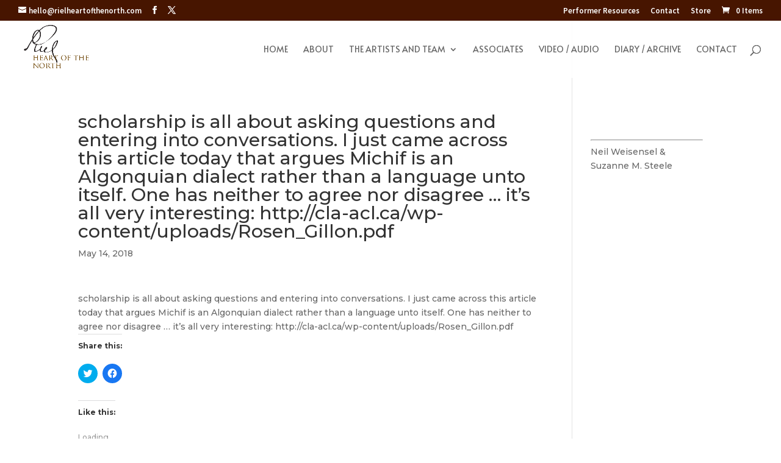

--- FILE ---
content_type: text/css
request_url: https://www.rielheartofthenorth.com/wp-content/themes/li-keur-child-theme/style.css?ver=4.27.5
body_size: -53
content:
/*--------------------------------------------------------------------------------- Theme Name:   Li Keur Child Theme Theme URI:    https://www.rielheartofthenorth.com Description:  Child theme for Li Keur: Riel's Heart of the North Author:       Doug McArthur Author URI:   https://dougmcarthur.net/ Template:     Divi Version:      1.0.0 License:      GNU General Public License v2 or later License URI:  http://www.gnu.org/licenses/gpl-2.0.html------------------------------ ADDITIONAL CSS HERE ------------------------------*/